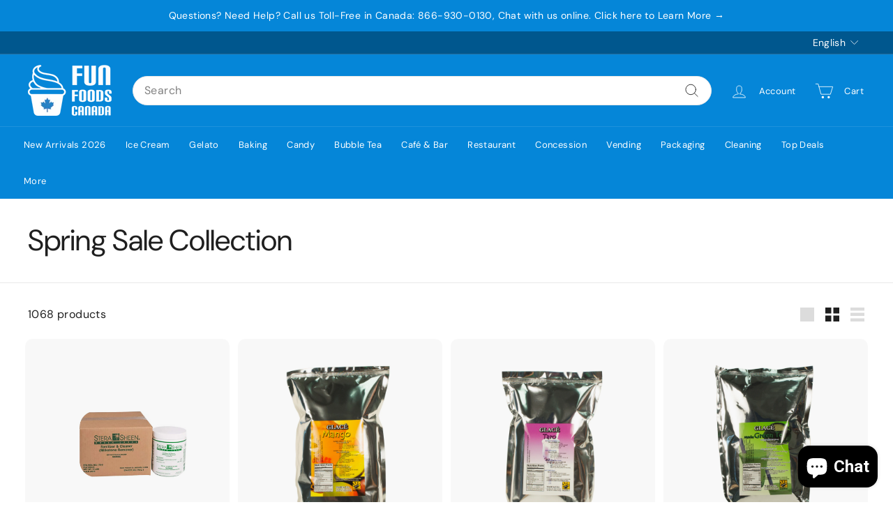

--- FILE ---
content_type: text/json
request_url: https://conf.config-security.com/model
body_size: 86
content:
{"title":"recommendation AI model (keras)","structure":"release_id=0x39:48:35:38:76:58:65:5c:57:27:78:71:4a:21:70:52:77:51:35:7b:32:68:29:2b:2a:7a:51:61:53;keras;2l5nkmxigt33ahz44f4o75o8jabyffwo2mtcavhtsq6dw499h3w8dw150bl1t8mwtjf7268w","weights":"../weights/39483538.h5","biases":"../biases/39483538.h5"}